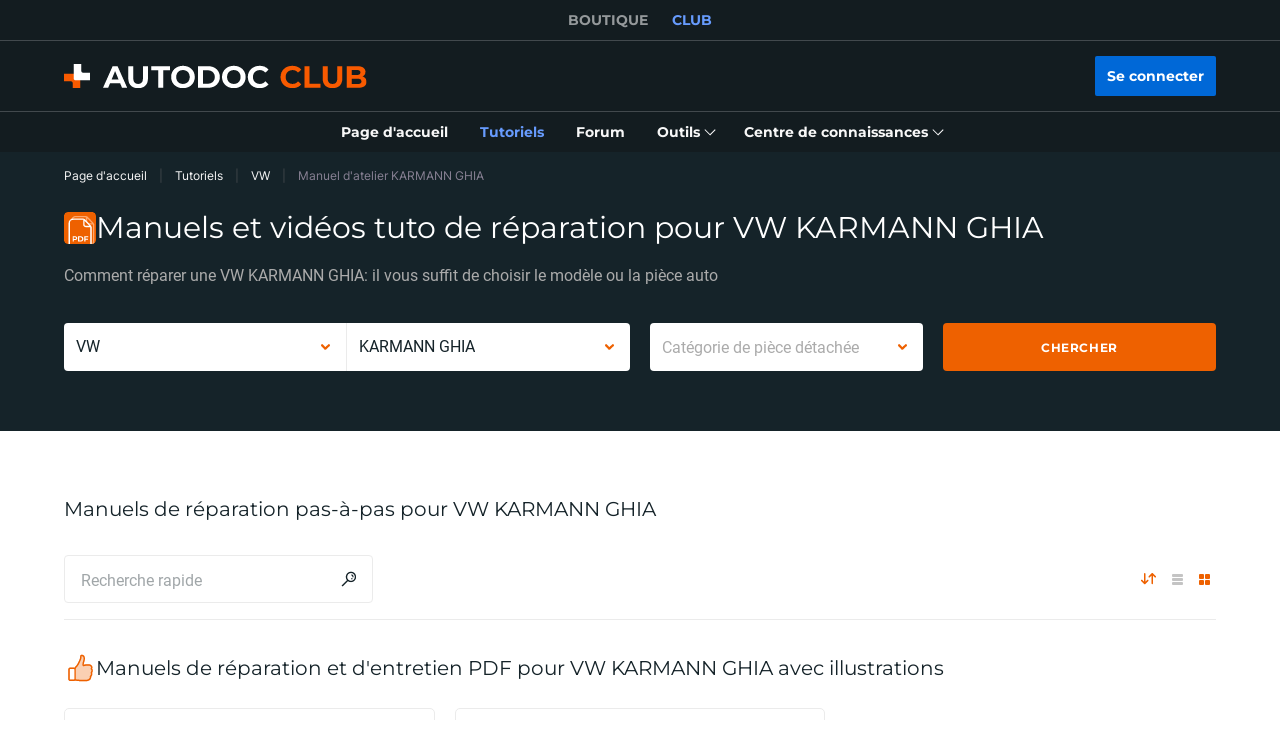

--- FILE ---
content_type: image/svg+xml
request_url: https://cdn.club.autodoc.de/assets/img/global/car-repair-manuals-title-icon.svg
body_size: 1580
content:
<svg width="32" height="32" viewBox="0 0 32 32" fill="none" xmlns="http://www.w3.org/2000/svg">
  <path opacity="0.3" d="M9.74338 25.7634H19.244C20.2549 25.7634 21.0744 24.9439 21.0744 23.933H11.8876C10.5589 23.933 9.48189 22.856 9.48189 21.5274V8.67969C8.47099 8.67969 7.65149 9.49919 7.65149 10.5101V23.6715C7.65149 24.8269 8.58806 25.7634 9.74338 25.7634Z" fill="#EE6100"/>
  <path d="M19.244 9.46327V6.23828L23.515 10.5092H20.29C19.7123 10.5092 19.244 10.0409 19.244 9.46327Z" fill="#EE6100"/>
  <path fill-rule="evenodd" clip-rule="evenodd" d="M21.4231 23.322H12.1839C11.0286 23.322 10.092 22.3855 10.092 21.2302V8.33018C10.092 7.17486 11.0286 6.23829 12.1839 6.23829H18.6339V9.55045C18.6339 10.4169 19.3363 11.1194 20.2028 11.1194H23.515V21.2301C23.515 22.3855 22.5784 23.322 21.4231 23.322ZM11.3123 10.8143C11.3123 10.6458 11.4489 10.5092 11.6174 10.5092H17.1086C17.2771 10.5092 17.4136 10.6458 17.4136 10.8143C17.4136 10.9828 17.2771 11.1194 17.1086 11.1194H11.6174C11.4489 11.1194 11.3123 10.9828 11.3123 10.8143ZM11.3123 12.6447C11.3123 12.4762 11.4489 12.3396 11.6174 12.3396H21.9897C22.1581 12.3396 22.2947 12.4762 22.2947 12.6447C22.2947 12.8132 22.1581 12.9498 21.9896 12.9498H11.6174C11.4489 12.9498 11.3123 12.8132 11.3123 12.6447ZM11.6174 14.17C11.4489 14.17 11.3123 14.3066 11.3123 14.4751C11.3123 14.6436 11.4489 14.7802 11.6174 14.7802H21.9896C22.1581 14.7802 22.2947 14.6436 22.2947 14.4751C22.2947 14.3066 22.1581 14.17 21.9897 14.17H11.6174ZM11.3123 16.3055C11.3123 16.137 11.4489 16.0004 11.6174 16.0004H21.9896C22.1581 16.0004 22.2947 16.137 22.2947 16.3055C22.2947 16.474 22.1581 16.6106 21.9896 16.6106H11.6174C11.4489 16.6106 11.3123 16.474 11.3123 16.3055ZM11.6174 17.8308C11.4489 17.8308 11.3123 17.9674 11.3123 18.1359C11.3123 18.3044 11.4489 18.441 11.6174 18.441H21.9896C22.1581 18.441 22.2947 18.3044 22.2947 18.1359C22.2947 17.9674 22.1581 17.8308 21.9896 17.8308H11.6174ZM11.3123 19.9663C11.3123 19.7978 11.4489 19.6612 11.6174 19.6612H21.9896C22.1581 19.6612 22.2947 19.7978 22.2947 19.9663C22.2947 20.1348 22.1581 20.2714 21.9896 20.2714H11.6174C11.4489 20.2714 11.3123 20.1348 11.3123 19.9663Z" fill="#EE6100"/>
</svg>
